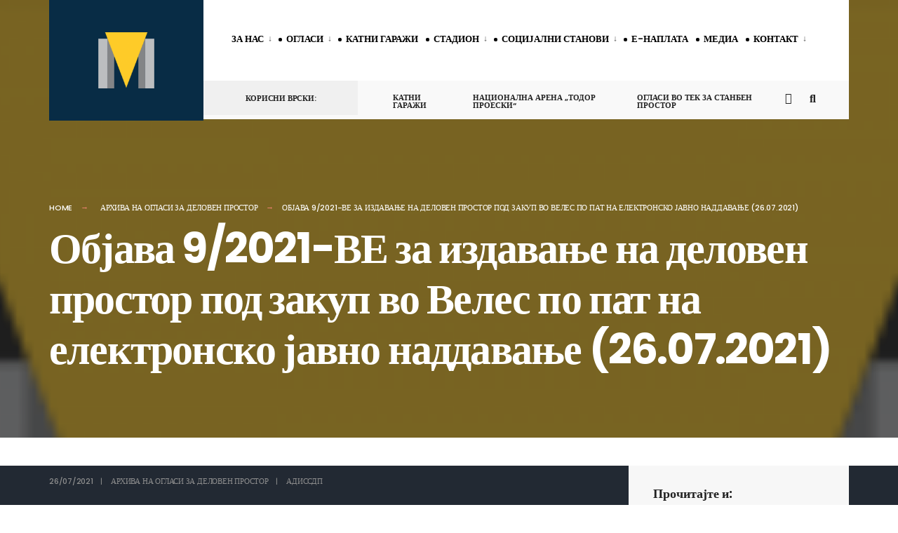

--- FILE ---
content_type: text/html; charset=UTF-8
request_url: https://adsdp.com.mk/2021/07/26/%D0%BE%D0%B1%D1%98%D0%B0%D0%B2%D0%B0-9-2021-%D0%B2%D0%B5-%D0%B7%D0%B0-%D0%B8%D0%B7%D0%B4%D0%B0%D0%B2%D0%B0%D1%9A%D0%B5-%D0%BD%D0%B0-%D0%B4%D0%B5%D0%BB%D0%BE%D0%B2/
body_size: 14893
content:
<!DOCTYPE html>
<html dir="ltr" lang="en-US" prefix="og: https://ogp.me/ns#">
<head><meta charset="UTF-8">

<!-- Set the viewport width to device width for mobile -->
<meta name="viewport" content="width=device-width, initial-scale=1" />

<link rel="pingback" href="https://adsdp.mk/xmlrpc.php" />

<title>Објава 9/2021-ВЕ за издавање на деловен простор под закуп во Велес по пат на електронско јавно наддавање (26.07.2021) - АД за изградба и стопанисување со станбен простор и со деловен простор од значење за Републиката - Скопје</title>
	<style>img:is([sizes="auto" i], [sizes^="auto," i]) { contain-intrinsic-size: 3000px 1500px }</style>
	
		<!-- All in One SEO 4.8.7 - aioseo.com -->
	<meta name="description" content="Објава 9/2021-ВЕ за издавање на деловен простор под закуп во Велес по пат на електронско јавно наддавање (26.07.2021) Деловниот простор со кој што стопанисува Акционерското друштво за изградба и стопанисување со станбен простор и со деловен простор од значење за Републиката - Скопје, подружница Велес може да биде издаден под закуп на правни и физички" />
	<meta name="robots" content="max-image-preview:large" />
	<meta name="author" content="АДИССДП"/>
	<meta name="google-site-verification" content="RX_G_ZPCq-j2DntFWHkSpdLUhvEbIXOkx6fTh8HbTjw" />
	<link rel="canonical" href="https://adsdp.mk/2021/07/26/%d0%be%d0%b1%d1%98%d0%b0%d0%b2%d0%b0-9-2021-%d0%b2%d0%b5-%d0%b7%d0%b0-%d0%b8%d0%b7%d0%b4%d0%b0%d0%b2%d0%b0%d1%9a%d0%b5-%d0%bd%d0%b0-%d0%b4%d0%b5%d0%bb%d0%be%d0%b2/" />
	<meta name="generator" content="All in One SEO (AIOSEO) 4.8.7" />
		<meta property="og:locale" content="en_US" />
		<meta property="og:site_name" content="АД за изградба и стопанисување со станбен простор и со деловен простор од значење за Републиката - Скопје - Изградба и стопанисување со недвижен имот од значење за Републиката" />
		<meta property="og:type" content="article" />
		<meta property="og:title" content="Објава 9/2021-ВЕ за издавање на деловен простор под закуп во Велес по пат на електронско јавно наддавање (26.07.2021) - АД за изградба и стопанисување со станбен простор и со деловен простор од значење за Републиката - Скопје" />
		<meta property="og:description" content="Објава 9/2021-ВЕ за издавање на деловен простор под закуп во Велес по пат на електронско јавно наддавање (26.07.2021) Деловниот простор со кој што стопанисува Акционерското друштво за изградба и стопанисување со станбен простор и со деловен простор од значење за Републиката - Скопје, подружница Велес може да биде издаден под закуп на правни и физички" />
		<meta property="og:url" content="https://adsdp.mk/2021/07/26/%d0%be%d0%b1%d1%98%d0%b0%d0%b2%d0%b0-9-2021-%d0%b2%d0%b5-%d0%b7%d0%b0-%d0%b8%d0%b7%d0%b4%d0%b0%d0%b2%d0%b0%d1%9a%d0%b5-%d0%bd%d0%b0-%d0%b4%d0%b5%d0%bb%d0%be%d0%b2/" />
		<meta property="og:image" content="https://adsdp.mk/wp-content/uploads/2016/06/cropped-logoooo-e1563862749831.png" />
		<meta property="og:image:secure_url" content="https://adsdp.mk/wp-content/uploads/2016/06/cropped-logoooo-e1563862749831.png" />
		<meta property="og:image:width" content="202" />
		<meta property="og:image:height" content="300" />
		<meta property="article:published_time" content="2021-07-26T05:32:34+00:00" />
		<meta property="article:modified_time" content="2021-08-10T05:56:47+00:00" />
		<meta name="twitter:card" content="summary_large_image" />
		<meta name="twitter:title" content="Објава 9/2021-ВЕ за издавање на деловен простор под закуп во Велес по пат на електронско јавно наддавање (26.07.2021) - АД за изградба и стопанисување со станбен простор и со деловен простор од значење за Републиката - Скопје" />
		<meta name="twitter:description" content="Објава 9/2021-ВЕ за издавање на деловен простор под закуп во Велес по пат на електронско јавно наддавање (26.07.2021) Деловниот простор со кој што стопанисува Акционерското друштво за изградба и стопанисување со станбен простор и со деловен простор од значење за Републиката - Скопје, подружница Велес може да биде издаден под закуп на правни и физички" />
		<meta name="twitter:image" content="https://adsdp.mk/wp-content/uploads/2016/06/cropped-logoooo-e1563862749831.png" />
		<script type="application/ld+json" class="aioseo-schema">
			{"@context":"https:\/\/schema.org","@graph":[{"@type":"BlogPosting","@id":"https:\/\/adsdp.mk\/2021\/07\/26\/%d0%be%d0%b1%d1%98%d0%b0%d0%b2%d0%b0-9-2021-%d0%b2%d0%b5-%d0%b7%d0%b0-%d0%b8%d0%b7%d0%b4%d0%b0%d0%b2%d0%b0%d1%9a%d0%b5-%d0%bd%d0%b0-%d0%b4%d0%b5%d0%bb%d0%be%d0%b2\/#blogposting","name":"\u041e\u0431\u0458\u0430\u0432\u0430 9\/2021-\u0412\u0415 \u0437\u0430 \u0438\u0437\u0434\u0430\u0432\u0430\u045a\u0435 \u043d\u0430 \u0434\u0435\u043b\u043e\u0432\u0435\u043d \u043f\u0440\u043e\u0441\u0442\u043e\u0440 \u043f\u043e\u0434 \u0437\u0430\u043a\u0443\u043f \u0432\u043e \u0412\u0435\u043b\u0435\u0441 \u043f\u043e \u043f\u0430\u0442 \u043d\u0430 \u0435\u043b\u0435\u043a\u0442\u0440\u043e\u043d\u0441\u043a\u043e \u0458\u0430\u0432\u043d\u043e \u043d\u0430\u0434\u0434\u0430\u0432\u0430\u045a\u0435 (26.07.2021) - \u0410\u0414 \u0437\u0430 \u0438\u0437\u0433\u0440\u0430\u0434\u0431\u0430 \u0438 \u0441\u0442\u043e\u043f\u0430\u043d\u0438\u0441\u0443\u0432\u0430\u045a\u0435 \u0441\u043e \u0441\u0442\u0430\u043d\u0431\u0435\u043d \u043f\u0440\u043e\u0441\u0442\u043e\u0440 \u0438 \u0441\u043e \u0434\u0435\u043b\u043e\u0432\u0435\u043d \u043f\u0440\u043e\u0441\u0442\u043e\u0440 \u043e\u0434 \u0437\u043d\u0430\u0447\u0435\u045a\u0435 \u0437\u0430 \u0420\u0435\u043f\u0443\u0431\u043b\u0438\u043a\u0430\u0442\u0430 - \u0421\u043a\u043e\u043f\u0458\u0435","headline":"\u041e\u0431\u0458\u0430\u0432\u0430 9\/2021-\u0412\u0415 \u0437\u0430 \u0438\u0437\u0434\u0430\u0432\u0430\u045a\u0435 \u043d\u0430 \u0434\u0435\u043b\u043e\u0432\u0435\u043d \u043f\u0440\u043e\u0441\u0442\u043e\u0440 \u043f\u043e\u0434 \u0437\u0430\u043a\u0443\u043f \u0432\u043e \u0412\u0435\u043b\u0435\u0441 \u043f\u043e \u043f\u0430\u0442 \u043d\u0430 \u0435\u043b\u0435\u043a\u0442\u0440\u043e\u043d\u0441\u043a\u043e \u0458\u0430\u0432\u043d\u043e \u043d\u0430\u0434\u0434\u0430\u0432\u0430\u045a\u0435 (26.07.2021)","author":{"@id":"https:\/\/adsdp.mk\/author\/viktorija\/#author"},"publisher":{"@id":"https:\/\/adsdp.mk\/#organization"},"image":{"@type":"ImageObject","url":"https:\/\/adsdp.mk\/wp-content\/uploads\/2019\/10\/logoooo-e1571127035904.png","width":150,"height":223},"datePublished":"2021-07-26T05:32:34+00:00","dateModified":"2021-08-10T05:56:47+00:00","inLanguage":"en-US","mainEntityOfPage":{"@id":"https:\/\/adsdp.mk\/2021\/07\/26\/%d0%be%d0%b1%d1%98%d0%b0%d0%b2%d0%b0-9-2021-%d0%b2%d0%b5-%d0%b7%d0%b0-%d0%b8%d0%b7%d0%b4%d0%b0%d0%b2%d0%b0%d1%9a%d0%b5-%d0%bd%d0%b0-%d0%b4%d0%b5%d0%bb%d0%be%d0%b2\/#webpage"},"isPartOf":{"@id":"https:\/\/adsdp.mk\/2021\/07\/26\/%d0%be%d0%b1%d1%98%d0%b0%d0%b2%d0%b0-9-2021-%d0%b2%d0%b5-%d0%b7%d0%b0-%d0%b8%d0%b7%d0%b4%d0%b0%d0%b2%d0%b0%d1%9a%d0%b5-%d0%bd%d0%b0-%d0%b4%d0%b5%d0%bb%d0%be%d0%b2\/#webpage"},"articleSection":"\u0410\u0440\u0445\u0438\u0432\u0430 \u043d\u0430 \u043e\u0433\u043b\u0430\u0441\u0438 \u0437\u0430 \u0434\u0435\u043b\u043e\u0432\u0435\u043d \u043f\u0440\u043e\u0441\u0442\u043e\u0440"},{"@type":"BreadcrumbList","@id":"https:\/\/adsdp.mk\/2021\/07\/26\/%d0%be%d0%b1%d1%98%d0%b0%d0%b2%d0%b0-9-2021-%d0%b2%d0%b5-%d0%b7%d0%b0-%d0%b8%d0%b7%d0%b4%d0%b0%d0%b2%d0%b0%d1%9a%d0%b5-%d0%bd%d0%b0-%d0%b4%d0%b5%d0%bb%d0%be%d0%b2\/#breadcrumblist","itemListElement":[{"@type":"ListItem","@id":"https:\/\/adsdp.mk#listItem","position":1,"name":"Home","item":"https:\/\/adsdp.mk","nextItem":{"@type":"ListItem","@id":"https:\/\/adsdp.mk\/category\/oglasi-deloven-prostor\/#listItem","name":"\u041e\u0433\u043b\u0430\u0441\u0438 \u0437\u0430 \u0434\u0435\u043b\u043e\u0432\u0435\u043d \u043f\u0440\u043e\u0441\u0442\u043e\u0440"}},{"@type":"ListItem","@id":"https:\/\/adsdp.mk\/category\/oglasi-deloven-prostor\/#listItem","position":2,"name":"\u041e\u0433\u043b\u0430\u0441\u0438 \u0437\u0430 \u0434\u0435\u043b\u043e\u0432\u0435\u043d \u043f\u0440\u043e\u0441\u0442\u043e\u0440","item":"https:\/\/adsdp.mk\/category\/oglasi-deloven-prostor\/","nextItem":{"@type":"ListItem","@id":"https:\/\/adsdp.mk\/category\/oglasi-deloven-prostor\/arhiva-oglasi-deloven-prostor\/#listItem","name":"\u0410\u0440\u0445\u0438\u0432\u0430 \u043d\u0430 \u043e\u0433\u043b\u0430\u0441\u0438 \u0437\u0430 \u0434\u0435\u043b\u043e\u0432\u0435\u043d \u043f\u0440\u043e\u0441\u0442\u043e\u0440"},"previousItem":{"@type":"ListItem","@id":"https:\/\/adsdp.mk#listItem","name":"Home"}},{"@type":"ListItem","@id":"https:\/\/adsdp.mk\/category\/oglasi-deloven-prostor\/arhiva-oglasi-deloven-prostor\/#listItem","position":3,"name":"\u0410\u0440\u0445\u0438\u0432\u0430 \u043d\u0430 \u043e\u0433\u043b\u0430\u0441\u0438 \u0437\u0430 \u0434\u0435\u043b\u043e\u0432\u0435\u043d \u043f\u0440\u043e\u0441\u0442\u043e\u0440","item":"https:\/\/adsdp.mk\/category\/oglasi-deloven-prostor\/arhiva-oglasi-deloven-prostor\/","nextItem":{"@type":"ListItem","@id":"https:\/\/adsdp.mk\/2021\/07\/26\/%d0%be%d0%b1%d1%98%d0%b0%d0%b2%d0%b0-9-2021-%d0%b2%d0%b5-%d0%b7%d0%b0-%d0%b8%d0%b7%d0%b4%d0%b0%d0%b2%d0%b0%d1%9a%d0%b5-%d0%bd%d0%b0-%d0%b4%d0%b5%d0%bb%d0%be%d0%b2\/#listItem","name":"\u041e\u0431\u0458\u0430\u0432\u0430 9\/2021-\u0412\u0415 \u0437\u0430 \u0438\u0437\u0434\u0430\u0432\u0430\u045a\u0435 \u043d\u0430 \u0434\u0435\u043b\u043e\u0432\u0435\u043d \u043f\u0440\u043e\u0441\u0442\u043e\u0440 \u043f\u043e\u0434 \u0437\u0430\u043a\u0443\u043f \u0432\u043e \u0412\u0435\u043b\u0435\u0441 \u043f\u043e \u043f\u0430\u0442 \u043d\u0430 \u0435\u043b\u0435\u043a\u0442\u0440\u043e\u043d\u0441\u043a\u043e \u0458\u0430\u0432\u043d\u043e \u043d\u0430\u0434\u0434\u0430\u0432\u0430\u045a\u0435 (26.07.2021)"},"previousItem":{"@type":"ListItem","@id":"https:\/\/adsdp.mk\/category\/oglasi-deloven-prostor\/#listItem","name":"\u041e\u0433\u043b\u0430\u0441\u0438 \u0437\u0430 \u0434\u0435\u043b\u043e\u0432\u0435\u043d \u043f\u0440\u043e\u0441\u0442\u043e\u0440"}},{"@type":"ListItem","@id":"https:\/\/adsdp.mk\/2021\/07\/26\/%d0%be%d0%b1%d1%98%d0%b0%d0%b2%d0%b0-9-2021-%d0%b2%d0%b5-%d0%b7%d0%b0-%d0%b8%d0%b7%d0%b4%d0%b0%d0%b2%d0%b0%d1%9a%d0%b5-%d0%bd%d0%b0-%d0%b4%d0%b5%d0%bb%d0%be%d0%b2\/#listItem","position":4,"name":"\u041e\u0431\u0458\u0430\u0432\u0430 9\/2021-\u0412\u0415 \u0437\u0430 \u0438\u0437\u0434\u0430\u0432\u0430\u045a\u0435 \u043d\u0430 \u0434\u0435\u043b\u043e\u0432\u0435\u043d \u043f\u0440\u043e\u0441\u0442\u043e\u0440 \u043f\u043e\u0434 \u0437\u0430\u043a\u0443\u043f \u0432\u043e \u0412\u0435\u043b\u0435\u0441 \u043f\u043e \u043f\u0430\u0442 \u043d\u0430 \u0435\u043b\u0435\u043a\u0442\u0440\u043e\u043d\u0441\u043a\u043e \u0458\u0430\u0432\u043d\u043e \u043d\u0430\u0434\u0434\u0430\u0432\u0430\u045a\u0435 (26.07.2021)","previousItem":{"@type":"ListItem","@id":"https:\/\/adsdp.mk\/category\/oglasi-deloven-prostor\/arhiva-oglasi-deloven-prostor\/#listItem","name":"\u0410\u0440\u0445\u0438\u0432\u0430 \u043d\u0430 \u043e\u0433\u043b\u0430\u0441\u0438 \u0437\u0430 \u0434\u0435\u043b\u043e\u0432\u0435\u043d \u043f\u0440\u043e\u0441\u0442\u043e\u0440"}}]},{"@type":"Organization","@id":"https:\/\/adsdp.mk\/#organization","name":"\u0410\u0414 \u0437\u0430 \u0438\u0437\u0433\u0440\u0430\u0434\u0431\u0430 \u0438 \u0441\u0442\u043e\u043f\u0430\u043d\u0438\u0441\u0443\u0432\u0430\u045a\u0435 \u0441\u043e \u0441\u0442\u0430\u043d\u0431\u0435\u043d \u043f\u0440\u043e\u0441\u0442\u043e\u0440 \u0438 \u0441\u043e \u0434\u0435\u043b\u043e\u0432\u0435\u043d \u043f\u0440\u043e\u0441\u0442\u043e\u0440 \u043e\u0434 \u0437\u043d\u0430\u0447\u0435\u045a\u0435 \u0437\u0430 \u0420\u0435\u043f\u0443\u0431\u043b\u0438\u043a\u0430\u0442\u0430 - \u0421\u043a\u043e\u043f\u0458\u0435","description":"\u0418\u0437\u0433\u0440\u0430\u0434\u0431\u0430 \u0438 \u0441\u0442\u043e\u043f\u0430\u043d\u0438\u0441\u0443\u0432\u0430\u045a\u0435 \u0441\u043e \u043d\u0435\u0434\u0432\u0438\u0436\u0435\u043d \u0438\u043c\u043e\u0442 \u043e\u0434 \u0437\u043d\u0430\u0447\u0435\u045a\u0435 \u0437\u0430 \u0420\u0435\u043f\u0443\u0431\u043b\u0438\u043a\u0430\u0442\u0430","url":"https:\/\/adsdp.mk\/","logo":{"@type":"ImageObject","url":"https:\/\/adsdp.mk\/wp-content\/uploads\/2016\/06\/cropped-logoooo-e1563862749831.png","@id":"https:\/\/adsdp.mk\/2021\/07\/26\/%d0%be%d0%b1%d1%98%d0%b0%d0%b2%d0%b0-9-2021-%d0%b2%d0%b5-%d0%b7%d0%b0-%d0%b8%d0%b7%d0%b4%d0%b0%d0%b2%d0%b0%d1%9a%d0%b5-%d0%bd%d0%b0-%d0%b4%d0%b5%d0%bb%d0%be%d0%b2\/#organizationLogo","width":202,"height":300},"image":{"@id":"https:\/\/adsdp.mk\/2021\/07\/26\/%d0%be%d0%b1%d1%98%d0%b0%d0%b2%d0%b0-9-2021-%d0%b2%d0%b5-%d0%b7%d0%b0-%d0%b8%d0%b7%d0%b4%d0%b0%d0%b2%d0%b0%d1%9a%d0%b5-%d0%bd%d0%b0-%d0%b4%d0%b5%d0%bb%d0%be%d0%b2\/#organizationLogo"}},{"@type":"Person","@id":"https:\/\/adsdp.mk\/author\/viktorija\/#author","url":"https:\/\/adsdp.mk\/author\/viktorija\/","name":"\u0410\u0414\u0418\u0421\u0421\u0414\u041f","image":{"@type":"ImageObject","@id":"https:\/\/adsdp.mk\/2021\/07\/26\/%d0%be%d0%b1%d1%98%d0%b0%d0%b2%d0%b0-9-2021-%d0%b2%d0%b5-%d0%b7%d0%b0-%d0%b8%d0%b7%d0%b4%d0%b0%d0%b2%d0%b0%d1%9a%d0%b5-%d0%bd%d0%b0-%d0%b4%d0%b5%d0%bb%d0%be%d0%b2\/#authorImage","url":"https:\/\/secure.gravatar.com\/avatar\/b730c0e4a8c27a591c23cd997d1ce910ba043aca403a454faaa157486e5a59f1?s=96&d=mm&r=g","width":96,"height":96,"caption":"\u0410\u0414\u0418\u0421\u0421\u0414\u041f"}},{"@type":"WebPage","@id":"https:\/\/adsdp.mk\/2021\/07\/26\/%d0%be%d0%b1%d1%98%d0%b0%d0%b2%d0%b0-9-2021-%d0%b2%d0%b5-%d0%b7%d0%b0-%d0%b8%d0%b7%d0%b4%d0%b0%d0%b2%d0%b0%d1%9a%d0%b5-%d0%bd%d0%b0-%d0%b4%d0%b5%d0%bb%d0%be%d0%b2\/#webpage","url":"https:\/\/adsdp.mk\/2021\/07\/26\/%d0%be%d0%b1%d1%98%d0%b0%d0%b2%d0%b0-9-2021-%d0%b2%d0%b5-%d0%b7%d0%b0-%d0%b8%d0%b7%d0%b4%d0%b0%d0%b2%d0%b0%d1%9a%d0%b5-%d0%bd%d0%b0-%d0%b4%d0%b5%d0%bb%d0%be%d0%b2\/","name":"\u041e\u0431\u0458\u0430\u0432\u0430 9\/2021-\u0412\u0415 \u0437\u0430 \u0438\u0437\u0434\u0430\u0432\u0430\u045a\u0435 \u043d\u0430 \u0434\u0435\u043b\u043e\u0432\u0435\u043d \u043f\u0440\u043e\u0441\u0442\u043e\u0440 \u043f\u043e\u0434 \u0437\u0430\u043a\u0443\u043f \u0432\u043e \u0412\u0435\u043b\u0435\u0441 \u043f\u043e \u043f\u0430\u0442 \u043d\u0430 \u0435\u043b\u0435\u043a\u0442\u0440\u043e\u043d\u0441\u043a\u043e \u0458\u0430\u0432\u043d\u043e \u043d\u0430\u0434\u0434\u0430\u0432\u0430\u045a\u0435 (26.07.2021) - \u0410\u0414 \u0437\u0430 \u0438\u0437\u0433\u0440\u0430\u0434\u0431\u0430 \u0438 \u0441\u0442\u043e\u043f\u0430\u043d\u0438\u0441\u0443\u0432\u0430\u045a\u0435 \u0441\u043e \u0441\u0442\u0430\u043d\u0431\u0435\u043d \u043f\u0440\u043e\u0441\u0442\u043e\u0440 \u0438 \u0441\u043e \u0434\u0435\u043b\u043e\u0432\u0435\u043d \u043f\u0440\u043e\u0441\u0442\u043e\u0440 \u043e\u0434 \u0437\u043d\u0430\u0447\u0435\u045a\u0435 \u0437\u0430 \u0420\u0435\u043f\u0443\u0431\u043b\u0438\u043a\u0430\u0442\u0430 - \u0421\u043a\u043e\u043f\u0458\u0435","description":"\u041e\u0431\u0458\u0430\u0432\u0430 9\/2021-\u0412\u0415 \u0437\u0430 \u0438\u0437\u0434\u0430\u0432\u0430\u045a\u0435 \u043d\u0430 \u0434\u0435\u043b\u043e\u0432\u0435\u043d \u043f\u0440\u043e\u0441\u0442\u043e\u0440 \u043f\u043e\u0434 \u0437\u0430\u043a\u0443\u043f \u0432\u043e \u0412\u0435\u043b\u0435\u0441 \u043f\u043e \u043f\u0430\u0442 \u043d\u0430 \u0435\u043b\u0435\u043a\u0442\u0440\u043e\u043d\u0441\u043a\u043e \u0458\u0430\u0432\u043d\u043e \u043d\u0430\u0434\u0434\u0430\u0432\u0430\u045a\u0435 (26.07.2021) \u0414\u0435\u043b\u043e\u0432\u043d\u0438\u043e\u0442 \u043f\u0440\u043e\u0441\u0442\u043e\u0440 \u0441\u043e \u043a\u043e\u0458 \u0448\u0442\u043e \u0441\u0442\u043e\u043f\u0430\u043d\u0438\u0441\u0443\u0432\u0430 \u0410\u043a\u0446\u0438\u043e\u043d\u0435\u0440\u0441\u043a\u043e\u0442\u043e \u0434\u0440\u0443\u0448\u0442\u0432\u043e \u0437\u0430 \u0438\u0437\u0433\u0440\u0430\u0434\u0431\u0430 \u0438 \u0441\u0442\u043e\u043f\u0430\u043d\u0438\u0441\u0443\u0432\u0430\u045a\u0435 \u0441\u043e \u0441\u0442\u0430\u043d\u0431\u0435\u043d \u043f\u0440\u043e\u0441\u0442\u043e\u0440 \u0438 \u0441\u043e \u0434\u0435\u043b\u043e\u0432\u0435\u043d \u043f\u0440\u043e\u0441\u0442\u043e\u0440 \u043e\u0434 \u0437\u043d\u0430\u0447\u0435\u045a\u0435 \u0437\u0430 \u0420\u0435\u043f\u0443\u0431\u043b\u0438\u043a\u0430\u0442\u0430 - \u0421\u043a\u043e\u043f\u0458\u0435, \u043f\u043e\u0434\u0440\u0443\u0436\u043d\u0438\u0446\u0430 \u0412\u0435\u043b\u0435\u0441 \u043c\u043e\u0436\u0435 \u0434\u0430 \u0431\u0438\u0434\u0435 \u0438\u0437\u0434\u0430\u0434\u0435\u043d \u043f\u043e\u0434 \u0437\u0430\u043a\u0443\u043f \u043d\u0430 \u043f\u0440\u0430\u0432\u043d\u0438 \u0438 \u0444\u0438\u0437\u0438\u0447\u043a\u0438","inLanguage":"en-US","isPartOf":{"@id":"https:\/\/adsdp.mk\/#website"},"breadcrumb":{"@id":"https:\/\/adsdp.mk\/2021\/07\/26\/%d0%be%d0%b1%d1%98%d0%b0%d0%b2%d0%b0-9-2021-%d0%b2%d0%b5-%d0%b7%d0%b0-%d0%b8%d0%b7%d0%b4%d0%b0%d0%b2%d0%b0%d1%9a%d0%b5-%d0%bd%d0%b0-%d0%b4%d0%b5%d0%bb%d0%be%d0%b2\/#breadcrumblist"},"author":{"@id":"https:\/\/adsdp.mk\/author\/viktorija\/#author"},"creator":{"@id":"https:\/\/adsdp.mk\/author\/viktorija\/#author"},"image":{"@type":"ImageObject","url":"https:\/\/adsdp.mk\/wp-content\/uploads\/2019\/10\/logoooo-e1571127035904.png","@id":"https:\/\/adsdp.mk\/2021\/07\/26\/%d0%be%d0%b1%d1%98%d0%b0%d0%b2%d0%b0-9-2021-%d0%b2%d0%b5-%d0%b7%d0%b0-%d0%b8%d0%b7%d0%b4%d0%b0%d0%b2%d0%b0%d1%9a%d0%b5-%d0%bd%d0%b0-%d0%b4%d0%b5%d0%bb%d0%be%d0%b2\/#mainImage","width":150,"height":223},"primaryImageOfPage":{"@id":"https:\/\/adsdp.mk\/2021\/07\/26\/%d0%be%d0%b1%d1%98%d0%b0%d0%b2%d0%b0-9-2021-%d0%b2%d0%b5-%d0%b7%d0%b0-%d0%b8%d0%b7%d0%b4%d0%b0%d0%b2%d0%b0%d1%9a%d0%b5-%d0%bd%d0%b0-%d0%b4%d0%b5%d0%bb%d0%be%d0%b2\/#mainImage"},"datePublished":"2021-07-26T05:32:34+00:00","dateModified":"2021-08-10T05:56:47+00:00"},{"@type":"WebSite","@id":"https:\/\/adsdp.mk\/#website","url":"https:\/\/adsdp.mk\/","name":"\u0410\u0414 \u0437\u0430 \u0438\u0437\u0433\u0440\u0430\u0434\u0431\u0430 \u0438 \u0441\u0442\u043e\u043f\u0430\u043d\u0438\u0441\u0443\u0432\u0430\u045a\u0435 \u0441\u043e \u0441\u0442\u0430\u043d\u0431\u0435\u043d \u043f\u0440\u043e\u0441\u0442\u043e\u0440 \u0438 \u0441\u043e \u0434\u0435\u043b\u043e\u0432\u0435\u043d \u043f\u0440\u043e\u0441\u0442\u043e\u0440 \u043e\u0434 \u0437\u043d\u0430\u0447\u0435\u045a\u0435 \u0437\u0430 \u0420\u0435\u043f\u0443\u0431\u043b\u0438\u043a\u0430\u0442\u0430 - \u0421\u043a\u043e\u043f\u0458\u0435","description":"\u0418\u0437\u0433\u0440\u0430\u0434\u0431\u0430 \u0438 \u0441\u0442\u043e\u043f\u0430\u043d\u0438\u0441\u0443\u0432\u0430\u045a\u0435 \u0441\u043e \u043d\u0435\u0434\u0432\u0438\u0436\u0435\u043d \u0438\u043c\u043e\u0442 \u043e\u0434 \u0437\u043d\u0430\u0447\u0435\u045a\u0435 \u0437\u0430 \u0420\u0435\u043f\u0443\u0431\u043b\u0438\u043a\u0430\u0442\u0430","inLanguage":"en-US","publisher":{"@id":"https:\/\/adsdp.mk\/#organization"}}]}
		</script>
		<!-- All in One SEO -->

<link rel='dns-prefetch' href='//adsdp.mk' />
<link rel='dns-prefetch' href='//fonts.googleapis.com' />
<link rel="alternate" type="application/rss+xml" title="АД за изградба и стопанисување со станбен простор и со деловен простор од значење за Републиката - Скопје &raquo; Feed" href="https://adsdp.mk/feed/" />
		<!-- This site uses the Google Analytics by MonsterInsights plugin v9.11.1 - Using Analytics tracking - https://www.monsterinsights.com/ -->
							<script src="//www.googletagmanager.com/gtag/js?id=G-RKCCD6D671"  data-cfasync="false" data-wpfc-render="false" type="text/javascript" async></script>
			<script data-cfasync="false" data-wpfc-render="false" type="text/javascript">
				var mi_version = '9.11.1';
				var mi_track_user = true;
				var mi_no_track_reason = '';
								var MonsterInsightsDefaultLocations = {"page_location":"https:\/\/adsdp.mk\/2021\/07\/26\/%D0%BE%D0%B1%D1%98%D0%B0%D0%B2%D0%B0-9-2021-%D0%B2%D0%B5-%D0%B7%D0%B0-%D0%B8%D0%B7%D0%B4%D0%B0%D0%B2%D0%B0%D1%9A%D0%B5-%D0%BD%D0%B0-%D0%B4%D0%B5%D0%BB%D0%BE%D0%B2\/"};
								if ( typeof MonsterInsightsPrivacyGuardFilter === 'function' ) {
					var MonsterInsightsLocations = (typeof MonsterInsightsExcludeQuery === 'object') ? MonsterInsightsPrivacyGuardFilter( MonsterInsightsExcludeQuery ) : MonsterInsightsPrivacyGuardFilter( MonsterInsightsDefaultLocations );
				} else {
					var MonsterInsightsLocations = (typeof MonsterInsightsExcludeQuery === 'object') ? MonsterInsightsExcludeQuery : MonsterInsightsDefaultLocations;
				}

								var disableStrs = [
										'ga-disable-G-RKCCD6D671',
									];

				/* Function to detect opted out users */
				function __gtagTrackerIsOptedOut() {
					for (var index = 0; index < disableStrs.length; index++) {
						if (document.cookie.indexOf(disableStrs[index] + '=true') > -1) {
							return true;
						}
					}

					return false;
				}

				/* Disable tracking if the opt-out cookie exists. */
				if (__gtagTrackerIsOptedOut()) {
					for (var index = 0; index < disableStrs.length; index++) {
						window[disableStrs[index]] = true;
					}
				}

				/* Opt-out function */
				function __gtagTrackerOptout() {
					for (var index = 0; index < disableStrs.length; index++) {
						document.cookie = disableStrs[index] + '=true; expires=Thu, 31 Dec 2099 23:59:59 UTC; path=/';
						window[disableStrs[index]] = true;
					}
				}

				if ('undefined' === typeof gaOptout) {
					function gaOptout() {
						__gtagTrackerOptout();
					}
				}
								window.dataLayer = window.dataLayer || [];

				window.MonsterInsightsDualTracker = {
					helpers: {},
					trackers: {},
				};
				if (mi_track_user) {
					function __gtagDataLayer() {
						dataLayer.push(arguments);
					}

					function __gtagTracker(type, name, parameters) {
						if (!parameters) {
							parameters = {};
						}

						if (parameters.send_to) {
							__gtagDataLayer.apply(null, arguments);
							return;
						}

						if (type === 'event') {
														parameters.send_to = monsterinsights_frontend.v4_id;
							var hookName = name;
							if (typeof parameters['event_category'] !== 'undefined') {
								hookName = parameters['event_category'] + ':' + name;
							}

							if (typeof MonsterInsightsDualTracker.trackers[hookName] !== 'undefined') {
								MonsterInsightsDualTracker.trackers[hookName](parameters);
							} else {
								__gtagDataLayer('event', name, parameters);
							}
							
						} else {
							__gtagDataLayer.apply(null, arguments);
						}
					}

					__gtagTracker('js', new Date());
					__gtagTracker('set', {
						'developer_id.dZGIzZG': true,
											});
					if ( MonsterInsightsLocations.page_location ) {
						__gtagTracker('set', MonsterInsightsLocations);
					}
										__gtagTracker('config', 'G-RKCCD6D671', {"forceSSL":"true","link_attribution":"true"} );
										window.gtag = __gtagTracker;										(function () {
						/* https://developers.google.com/analytics/devguides/collection/analyticsjs/ */
						/* ga and __gaTracker compatibility shim. */
						var noopfn = function () {
							return null;
						};
						var newtracker = function () {
							return new Tracker();
						};
						var Tracker = function () {
							return null;
						};
						var p = Tracker.prototype;
						p.get = noopfn;
						p.set = noopfn;
						p.send = function () {
							var args = Array.prototype.slice.call(arguments);
							args.unshift('send');
							__gaTracker.apply(null, args);
						};
						var __gaTracker = function () {
							var len = arguments.length;
							if (len === 0) {
								return;
							}
							var f = arguments[len - 1];
							if (typeof f !== 'object' || f === null || typeof f.hitCallback !== 'function') {
								if ('send' === arguments[0]) {
									var hitConverted, hitObject = false, action;
									if ('event' === arguments[1]) {
										if ('undefined' !== typeof arguments[3]) {
											hitObject = {
												'eventAction': arguments[3],
												'eventCategory': arguments[2],
												'eventLabel': arguments[4],
												'value': arguments[5] ? arguments[5] : 1,
											}
										}
									}
									if ('pageview' === arguments[1]) {
										if ('undefined' !== typeof arguments[2]) {
											hitObject = {
												'eventAction': 'page_view',
												'page_path': arguments[2],
											}
										}
									}
									if (typeof arguments[2] === 'object') {
										hitObject = arguments[2];
									}
									if (typeof arguments[5] === 'object') {
										Object.assign(hitObject, arguments[5]);
									}
									if ('undefined' !== typeof arguments[1].hitType) {
										hitObject = arguments[1];
										if ('pageview' === hitObject.hitType) {
											hitObject.eventAction = 'page_view';
										}
									}
									if (hitObject) {
										action = 'timing' === arguments[1].hitType ? 'timing_complete' : hitObject.eventAction;
										hitConverted = mapArgs(hitObject);
										__gtagTracker('event', action, hitConverted);
									}
								}
								return;
							}

							function mapArgs(args) {
								var arg, hit = {};
								var gaMap = {
									'eventCategory': 'event_category',
									'eventAction': 'event_action',
									'eventLabel': 'event_label',
									'eventValue': 'event_value',
									'nonInteraction': 'non_interaction',
									'timingCategory': 'event_category',
									'timingVar': 'name',
									'timingValue': 'value',
									'timingLabel': 'event_label',
									'page': 'page_path',
									'location': 'page_location',
									'title': 'page_title',
									'referrer' : 'page_referrer',
								};
								for (arg in args) {
																		if (!(!args.hasOwnProperty(arg) || !gaMap.hasOwnProperty(arg))) {
										hit[gaMap[arg]] = args[arg];
									} else {
										hit[arg] = args[arg];
									}
								}
								return hit;
							}

							try {
								f.hitCallback();
							} catch (ex) {
							}
						};
						__gaTracker.create = newtracker;
						__gaTracker.getByName = newtracker;
						__gaTracker.getAll = function () {
							return [];
						};
						__gaTracker.remove = noopfn;
						__gaTracker.loaded = true;
						window['__gaTracker'] = __gaTracker;
					})();
									} else {
										console.log("");
					(function () {
						function __gtagTracker() {
							return null;
						}

						window['__gtagTracker'] = __gtagTracker;
						window['gtag'] = __gtagTracker;
					})();
									}
			</script>
							<!-- / Google Analytics by MonsterInsights -->
		<script type="text/javascript">
/* <![CDATA[ */
window._wpemojiSettings = {"baseUrl":"https:\/\/s.w.org\/images\/core\/emoji\/16.0.1\/72x72\/","ext":".png","svgUrl":"https:\/\/s.w.org\/images\/core\/emoji\/16.0.1\/svg\/","svgExt":".svg","source":{"concatemoji":"https:\/\/adsdp.mk\/wp-includes\/js\/wp-emoji-release.min.js?ver=6.8.3"}};
/*! This file is auto-generated */
!function(s,n){var o,i,e;function c(e){try{var t={supportTests:e,timestamp:(new Date).valueOf()};sessionStorage.setItem(o,JSON.stringify(t))}catch(e){}}function p(e,t,n){e.clearRect(0,0,e.canvas.width,e.canvas.height),e.fillText(t,0,0);var t=new Uint32Array(e.getImageData(0,0,e.canvas.width,e.canvas.height).data),a=(e.clearRect(0,0,e.canvas.width,e.canvas.height),e.fillText(n,0,0),new Uint32Array(e.getImageData(0,0,e.canvas.width,e.canvas.height).data));return t.every(function(e,t){return e===a[t]})}function u(e,t){e.clearRect(0,0,e.canvas.width,e.canvas.height),e.fillText(t,0,0);for(var n=e.getImageData(16,16,1,1),a=0;a<n.data.length;a++)if(0!==n.data[a])return!1;return!0}function f(e,t,n,a){switch(t){case"flag":return n(e,"\ud83c\udff3\ufe0f\u200d\u26a7\ufe0f","\ud83c\udff3\ufe0f\u200b\u26a7\ufe0f")?!1:!n(e,"\ud83c\udde8\ud83c\uddf6","\ud83c\udde8\u200b\ud83c\uddf6")&&!n(e,"\ud83c\udff4\udb40\udc67\udb40\udc62\udb40\udc65\udb40\udc6e\udb40\udc67\udb40\udc7f","\ud83c\udff4\u200b\udb40\udc67\u200b\udb40\udc62\u200b\udb40\udc65\u200b\udb40\udc6e\u200b\udb40\udc67\u200b\udb40\udc7f");case"emoji":return!a(e,"\ud83e\udedf")}return!1}function g(e,t,n,a){var r="undefined"!=typeof WorkerGlobalScope&&self instanceof WorkerGlobalScope?new OffscreenCanvas(300,150):s.createElement("canvas"),o=r.getContext("2d",{willReadFrequently:!0}),i=(o.textBaseline="top",o.font="600 32px Arial",{});return e.forEach(function(e){i[e]=t(o,e,n,a)}),i}function t(e){var t=s.createElement("script");t.src=e,t.defer=!0,s.head.appendChild(t)}"undefined"!=typeof Promise&&(o="wpEmojiSettingsSupports",i=["flag","emoji"],n.supports={everything:!0,everythingExceptFlag:!0},e=new Promise(function(e){s.addEventListener("DOMContentLoaded",e,{once:!0})}),new Promise(function(t){var n=function(){try{var e=JSON.parse(sessionStorage.getItem(o));if("object"==typeof e&&"number"==typeof e.timestamp&&(new Date).valueOf()<e.timestamp+604800&&"object"==typeof e.supportTests)return e.supportTests}catch(e){}return null}();if(!n){if("undefined"!=typeof Worker&&"undefined"!=typeof OffscreenCanvas&&"undefined"!=typeof URL&&URL.createObjectURL&&"undefined"!=typeof Blob)try{var e="postMessage("+g.toString()+"("+[JSON.stringify(i),f.toString(),p.toString(),u.toString()].join(",")+"));",a=new Blob([e],{type:"text/javascript"}),r=new Worker(URL.createObjectURL(a),{name:"wpTestEmojiSupports"});return void(r.onmessage=function(e){c(n=e.data),r.terminate(),t(n)})}catch(e){}c(n=g(i,f,p,u))}t(n)}).then(function(e){for(var t in e)n.supports[t]=e[t],n.supports.everything=n.supports.everything&&n.supports[t],"flag"!==t&&(n.supports.everythingExceptFlag=n.supports.everythingExceptFlag&&n.supports[t]);n.supports.everythingExceptFlag=n.supports.everythingExceptFlag&&!n.supports.flag,n.DOMReady=!1,n.readyCallback=function(){n.DOMReady=!0}}).then(function(){return e}).then(function(){var e;n.supports.everything||(n.readyCallback(),(e=n.source||{}).concatemoji?t(e.concatemoji):e.wpemoji&&e.twemoji&&(t(e.twemoji),t(e.wpemoji)))}))}((window,document),window._wpemojiSettings);
/* ]]> */
</script>
<link rel='stylesheet' id='embedpress-css-css' href='https://adsdp.mk/wp-content/plugins/embedpress/assets/css/embedpress.css?ver=1763549715' type='text/css' media='all' />
<link rel='stylesheet' id='embedpress-blocks-style-css' href='https://adsdp.mk/wp-content/plugins/embedpress/assets/css/blocks.build.css?ver=1763549715' type='text/css' media='all' />
<style id='wp-emoji-styles-inline-css' type='text/css'>

	img.wp-smiley, img.emoji {
		display: inline !important;
		border: none !important;
		box-shadow: none !important;
		height: 1em !important;
		width: 1em !important;
		margin: 0 0.07em !important;
		vertical-align: -0.1em !important;
		background: none !important;
		padding: 0 !important;
	}
</style>
<link rel='stylesheet' id='wp-block-library-css' href='https://adsdp.mk/wp-includes/css/dist/block-library/style.min.css?ver=6.8.3' type='text/css' media='all' />
<style id='classic-theme-styles-inline-css' type='text/css'>
/*! This file is auto-generated */
.wp-block-button__link{color:#fff;background-color:#32373c;border-radius:9999px;box-shadow:none;text-decoration:none;padding:calc(.667em + 2px) calc(1.333em + 2px);font-size:1.125em}.wp-block-file__button{background:#32373c;color:#fff;text-decoration:none}
</style>
<style id='tropicalista-pdfembed-style-inline-css' type='text/css'>
.wp-block-tropicalista-pdfembed{height:500px}

</style>
<link rel='stylesheet' id='adsdp-info-form-css' href='https://adsdp.mk/wp-content/plugins/adsdp-info-request/assets/form.css?ver=1.0.0' type='text/css' media='all' />
<link rel='stylesheet' id='eleslider-style-css' href='https://adsdp.mk/wp-content/plugins/eleslider/assets/eleslider.css?ver=6.8.3' type='text/css' media='all' />
<link rel='stylesheet' id='reduxfall-css' href='https://adsdp.mk/wp-content/themes/citygov/styles/reduxfall.css?ver=6.8.3' type='text/css' media='all' />
<link rel='stylesheet' id='tmnf-fonts-css' href='//fonts.googleapis.com/css?family=Nunito%3A400%2C700%2C400italic%2C700italic%2C%7CPoppins%3A600%2C400%2C700%2C500%26subset%3Dlatin%2Clatin-ext&#038;ver=1.0.0' type='text/css' media='all' />
<link rel='stylesheet' id='citygov-style-css' href='https://adsdp.mk/wp-content/themes/citygov/style.css?ver=6.8.3' type='text/css' media='all' />
<link rel='stylesheet' id='fontawesome-css' href='https://adsdp.mk/wp-content/themes/citygov/styles/fontawesome.css?ver=6.8.3' type='text/css' media='all' />
<link rel='stylesheet' id='citygov-mobile-css' href='https://adsdp.mk/wp-content/themes/citygov/style-mobile.css?ver=6.8.3' type='text/css' media='all' />
<link rel='stylesheet' id='trp-language-switcher-v2-css' href='https://adsdp.mk/wp-content/plugins/translatepress-multilingual/assets/css/trp-language-switcher-v2.css?ver=3.0' type='text/css' media='all' />
<script type="text/javascript" src="https://adsdp.mk/wp-content/plugins/google-analytics-for-wordpress/assets/js/frontend-gtag.min.js?ver=9.11.1" id="monsterinsights-frontend-script-js" async="async" data-wp-strategy="async"></script>
<script data-cfasync="false" data-wpfc-render="false" type="text/javascript" id='monsterinsights-frontend-script-js-extra'>/* <![CDATA[ */
var monsterinsights_frontend = {"js_events_tracking":"true","download_extensions":"doc,pdf,ppt,zip,xls,docx,pptx,xlsx","inbound_paths":"[{\"path\":\"\\\/go\\\/\",\"label\":\"affiliate\"},{\"path\":\"\\\/recommend\\\/\",\"label\":\"affiliate\"}]","home_url":"https:\/\/adsdp.mk","hash_tracking":"false","v4_id":"G-RKCCD6D671"};/* ]]> */
</script>
<script type="text/javascript" src="https://adsdp.mk/wp-includes/js/jquery/jquery.min.js?ver=3.7.1" id="jquery-core-js"></script>
<script type="text/javascript" src="https://adsdp.mk/wp-includes/js/jquery/jquery-migrate.min.js?ver=3.4.1" id="jquery-migrate-js"></script>
<script type="text/javascript" src="https://adsdp.mk/wp-content/plugins/translatepress-multilingual/assets/js/trp-frontend-language-switcher.js?ver=3.0" id="trp-language-switcher-js-v2-js"></script>
<link rel="https://api.w.org/" href="https://adsdp.mk/wp-json/" /><link rel="alternate" title="JSON" type="application/json" href="https://adsdp.mk/wp-json/wp/v2/posts/6767" /><link rel="EditURI" type="application/rsd+xml" title="RSD" href="https://adsdp.mk/xmlrpc.php?rsd" />
<meta name="generator" content="WordPress 6.8.3" />
<link rel='shortlink' href='https://adsdp.mk/?p=6767' />
<link rel="alternate" title="oEmbed (JSON)" type="application/json+oembed" href="https://adsdp.mk/wp-json/oembed/1.0/embed?url=https%3A%2F%2Fadsdp.mk%2F2021%2F07%2F26%2F%25d0%25be%25d0%25b1%25d1%2598%25d0%25b0%25d0%25b2%25d0%25b0-9-2021-%25d0%25b2%25d0%25b5-%25d0%25b7%25d0%25b0-%25d0%25b8%25d0%25b7%25d0%25b4%25d0%25b0%25d0%25b2%25d0%25b0%25d1%259a%25d0%25b5-%25d0%25bd%25d0%25b0-%25d0%25b4%25d0%25b5%25d0%25bb%25d0%25be%25d0%25b2%2F" />
<link rel="alternate" title="oEmbed (XML)" type="text/xml+oembed" href="https://adsdp.mk/wp-json/oembed/1.0/embed?url=https%3A%2F%2Fadsdp.mk%2F2021%2F07%2F26%2F%25d0%25be%25d0%25b1%25d1%2598%25d0%25b0%25d0%25b2%25d0%25b0-9-2021-%25d0%25b2%25d0%25b5-%25d0%25b7%25d0%25b0-%25d0%25b8%25d0%25b7%25d0%25b4%25d0%25b0%25d0%25b2%25d0%25b0%25d1%259a%25d0%25b5-%25d0%25bd%25d0%25b0-%25d0%25b4%25d0%25b5%25d0%25bb%25d0%25be%25d0%25b2%2F&#038;format=xml" />
<link rel="alternate" hreflang="en-US" href="https://adsdp.mk/2021/07/26/%D0%BE%D0%B1%D1%98%D0%B0%D0%B2%D0%B0-9-2021-%D0%B2%D0%B5-%D0%B7%D0%B0-%D0%B8%D0%B7%D0%B4%D0%B0%D0%B2%D0%B0%D1%9A%D0%B5-%D0%BD%D0%B0-%D0%B4%D0%B5%D0%BB%D0%BE%D0%B2/"/>
<link rel="alternate" hreflang="mk-MK" href="https://adsdp.mk/mk/2021/07/26/%D0%BE%D0%B1%D1%98%D0%B0%D0%B2%D0%B0-9-2021-%D0%B2%D0%B5-%D0%B7%D0%B0-%D0%B8%D0%B7%D0%B4%D0%B0%D0%B2%D0%B0%D1%9A%D0%B5-%D0%BD%D0%B0-%D0%B4%D0%B5%D0%BB%D0%BE%D0%B2/"/>
<link rel="alternate" hreflang="en" href="https://adsdp.mk/2021/07/26/%D0%BE%D0%B1%D1%98%D0%B0%D0%B2%D0%B0-9-2021-%D0%B2%D0%B5-%D0%B7%D0%B0-%D0%B8%D0%B7%D0%B4%D0%B0%D0%B2%D0%B0%D1%9A%D0%B5-%D0%BD%D0%B0-%D0%B4%D0%B5%D0%BB%D0%BE%D0%B2/"/>
<link rel="alternate" hreflang="mk" href="https://adsdp.mk/mk/2021/07/26/%D0%BE%D0%B1%D1%98%D0%B0%D0%B2%D0%B0-9-2021-%D0%B2%D0%B5-%D0%B7%D0%B0-%D0%B8%D0%B7%D0%B4%D0%B0%D0%B2%D0%B0%D1%9A%D0%B5-%D0%BD%D0%B0-%D0%B4%D0%B5%D0%BB%D0%BE%D0%B2/"/>
<meta name="generator" content="Elementor 3.32.3; features: additional_custom_breakpoints; settings: css_print_method-external, google_font-enabled, font_display-auto">
			<style>
				.e-con.e-parent:nth-of-type(n+4):not(.e-lazyloaded):not(.e-no-lazyload),
				.e-con.e-parent:nth-of-type(n+4):not(.e-lazyloaded):not(.e-no-lazyload) * {
					background-image: none !important;
				}
				@media screen and (max-height: 1024px) {
					.e-con.e-parent:nth-of-type(n+3):not(.e-lazyloaded):not(.e-no-lazyload),
					.e-con.e-parent:nth-of-type(n+3):not(.e-lazyloaded):not(.e-no-lazyload) * {
						background-image: none !important;
					}
				}
				@media screen and (max-height: 640px) {
					.e-con.e-parent:nth-of-type(n+2):not(.e-lazyloaded):not(.e-no-lazyload),
					.e-con.e-parent:nth-of-type(n+2):not(.e-lazyloaded):not(.e-no-lazyload) * {
						background-image: none !important;
					}
				}
			</style>
			<link rel="icon" href="https://adsdp.mk/wp-content/uploads/2016/06/cropped-cropped-logoooo-e1563862749831-32x32.png" sizes="32x32" />
<link rel="icon" href="https://adsdp.mk/wp-content/uploads/2016/06/cropped-cropped-logoooo-e1563862749831-192x192.png" sizes="192x192" />
<link rel="apple-touch-icon" href="https://adsdp.mk/wp-content/uploads/2016/06/cropped-cropped-logoooo-e1563862749831-180x180.png" />
<meta name="msapplication-TileImage" content="https://adsdp.mk/wp-content/uploads/2016/06/cropped-cropped-logoooo-e1563862749831-270x270.png" />
		<style type="text/css" id="wp-custom-css">
			.foocol {
    margin: 0 0 0 0;
     width: 30%; 
    padding: 30px 20px 30px 20px;
    position: relative;
    height: 100%;
    min-height: 1px;
    float: left;
}

.foocol.first {
    width: 29%;
    /* padding-right: 60px; */
}
#titles {
    float: left;
    display: block;
    padding: 0 70px;
    position: relative;
    z-index: 99;
    text-align: center;
}
.nav li.menu-item-has-children a, .nav li.page_item_has_children a {
    padding-right: 10px !important;
}
.nav>li>a, .bottomnav p {
    font-family: Poppins;
    font-weight: 600;
    font-style: normal;
    color: #000;
    font-size: 13px;
}

#main-nav > li {
    margin: 0 0;
    padding: 9px 11px 11px 11px;
    display: inline;
    float: left;
    text-align: center;
    position: relative;
}

.clearfix {
    display: block;
    display: none;
}
@media only screen and (max-width: 460px) {
    #titles img {
        max-width: 47px;
    }
}




.hero-title, .hero-subtitle {
  color: #fff; /* бел текст */
  text-shadow: 2px 2px 5px rgba(0,0,0,0.7); /* сенка за контраст */
}

/* Ако сакаш overlay врз слика */
.hero-section {
  position: relative;
}
.hero-section::before {
  content: "";
  position: absolute;
  top: 0; left: 0; right: 0; bottom: 0;
  background: rgba(0,0,0,0.4); /* полутранспарентна црна */
}
.hero-section .hero-title,
.hero-section .hero-subtitle {
  position: relative; /* да стојат над overlay */
}

.footop.populated {
    display: inline-block;
    display: none;
}

.hero-title {
	    width: 176%;
}
		</style>
		
</head>

     
<body class="wp-singular post-template-default single single-post postid-6767 single-format-standard wp-custom-logo wp-embed-responsive wp-theme-citygov translatepress-en_US elementor-default elementor-kit-7251">

<div class="site_wrapper upper  enlarge_submenu_toggle alt_menu_divider tmnf_width_normal tmnf-sidebar-active header_default">
    <header>
    <div class="header_fix tranz"></div>
    <div id="header" class="tranz" itemscope itemtype="https://schema.org/WPHeader">
    
    	<div class="container_head">
            
            <a class="screen-reader-text ribbon skip-link" href="#content_start">Skip to content</a>
    
            <div class="clearfix"></div>
            
            <div id="titles" class="tranz2">
            
                                        
                <a class="logo tranz" href="https://adsdp.mk/">
                
                    <img class="tranz" src="https://adsdp.mk/wp-content/uploads/2016/06/cropped-cropped-logoooo-e1563862749831.png" alt="АД за изградба и стопанисување со станбен простор и со деловен простор од значење за Републиката &#8211; Скопје"/>
                        
                </a>
                
                            
            </div><!-- end #titles  -->
            
            <div class="header-right for-menu">
                <input type="checkbox" id="showmenu" aria-label=" Open Menu">
                <label for="showmenu" class="show-menu ribbon" tabindex="0"><i class="fas fa-bars"></i> <span>Menu</span></label>
               
                <nav id="navigation" class="rad tranz" itemscope itemtype="https://schema.org/SiteNavigationElement" role="navigation" aria-label=" Main Menu"> 
                    
                    <ul id="main-nav" class="nav" role="menubar"><li id="menu-item-3803" class="multicolumn-4 menu-item menu-item-type-custom menu-item-object-custom menu-item-has-children menu-item-3803" aria-haspopup="true" role="menuitem" aria-expanded="false" tabindex="0"><a href="https://adsdp.mk/pages/about-us">За нас</a>
<ul class="sub-menu">
	<li id="menu-item-3807" class="menu-item menu-item-type-custom menu-item-object-custom menu-item-has-children menu-item-3807" aria-haspopup="true" role="menuitem" aria-expanded="false" tabindex="0"><a href="#">Органограм</a>
	<ul class="sub-menu">
		<li id="menu-item-9023" class="menu-item menu-item-type-post_type menu-item-object-page menu-item-9023"><a href="https://adsdp.mk/pages/%d0%be%d1%80%d0%b3%d0%b0%d0%bd%d0%be%d0%b3%d1%80%d0%b0%d0%bc-%d0%b4%d0%b8%d1%80%d0%b5%d0%ba%d1%86%d0%b8%d1%98%d0%b0/">ОРГАНОГРАМ – Дирекција</a></li>
		<li id="menu-item-9022" class="menu-item menu-item-type-post_type menu-item-object-page menu-item-9022"><a href="https://adsdp.mk/pages/%d0%be%d1%80%d0%b3%d0%b0%d0%bd%d0%be%d0%b3%d1%80%d0%b0%d0%bc-%d0%be%d0%b4%d1%80%d0%b6%d0%bd%d0%b8%d1%86%d0%b8/">Органограм – подружници</a></li>
		<li id="menu-item-9030" class="menu-item menu-item-type-post_type menu-item-object-page menu-item-9030"><a href="https://adsdp.mk/pages/%d0%be%d0%b4%d0%b1%d0%be%d1%80-%d0%bd%d0%b0-%d0%b4%d0%b8%d1%80%d0%b5%d0%ba%d1%82%d0%be%d1%80%d0%b8/">Одбор на директори</a></li>
		<li id="menu-item-9036" class="menu-item menu-item-type-post_type menu-item-object-page menu-item-9036"><a href="https://adsdp.mk/pages/%d1%80%d0%b0%d0%ba%d0%be%d0%b2%d0%be%d0%b4%d1%81%d1%82%d0%b2%d0%be/">Раководство</a></li>
		<li id="menu-item-9068" class="menu-item menu-item-type-post_type menu-item-object-page menu-item-9068"><a href="https://adsdp.mk/pages/%d1%80%d0%b0%d0%ba%d0%be%d0%b2%d0%be%d0%b4%d0%b8%d1%82%d0%b5%d0%bb%d0%b8-%d0%bd%d0%b0-%d0%bf%d0%be%d0%b4%d1%80%d1%83%d0%b6%d0%bd%d0%b8%d1%86%d0%b8/">Раководители на подружници</a></li>
	</ul>
</li>
	<li id="menu-item-3808" class="menu-item menu-item-type-custom menu-item-object-custom menu-item-has-children menu-item-3808" aria-haspopup="true" role="menuitem" aria-expanded="false" tabindex="0"><a href="#">Извештаи</a>
	<ul class="sub-menu">
		<li id="menu-item-9077" class="menu-item menu-item-type-post_type menu-item-object-page menu-item-9077"><a href="https://adsdp.mk/pages/%d0%b8%d0%b7%d0%b2%d0%b5%d1%88%d1%82%d0%b0%d0%b8-%d0%be%d0%b4-%d1%80%d0%b0%d0%b1%d0%be%d1%82%d0%b5%d1%9a%d0%b5%d1%82%d0%be/">Извештаи од работењето</a></li>
		<li id="menu-item-9086" class="menu-item menu-item-type-post_type menu-item-object-page menu-item-9086"><a href="https://adsdp.mk/pages/%d1%98%d0%b0%d0%b2%d0%bd%d0%b8-%d0%bd%d0%b0%d0%b1%d0%b0%d0%b2%d0%ba%d0%b8/">Јавни набавки</a></li>
	</ul>
</li>
	<li id="menu-item-3809" class="menu-item menu-item-type-custom menu-item-object-custom menu-item-has-children menu-item-3809" aria-haspopup="true" role="menuitem" aria-expanded="false" tabindex="0"><a href="#">Регулатива</a>
	<ul class="sub-menu">
		<li id="menu-item-9100" class="menu-item menu-item-type-post_type menu-item-object-page menu-item-9100"><a href="https://adsdp.mk/pages/%d0%bf%d1%80%d0%be%d0%bf%d0%b8%d1%81%d0%b8-%d0%b8-%d0%b0%d0%ba%d1%82%d0%b8/">Прописи и акти</a></li>
		<li id="menu-item-11506" class="menu-item menu-item-type-custom menu-item-object-custom menu-item-11506"><a href="https://adsdp.mk/pages/%d0%b7%d0%b0%d0%ba%d0%be%d0%bd%d0%b8/">Закони</a></li>
	</ul>
</li>
	<li id="menu-item-11129" class="menu-item menu-item-type-post_type menu-item-object-page menu-item-11129"><a href="https://adsdp.mk/pages/%d0%b8%d0%bd%d1%84%d0%be%d1%80%d0%bc%d0%b0%d1%86%d0%b8%d0%b8-%d0%be%d0%b4-%d1%98%d0%b0%d0%b2%d0%b5%d0%bd-%d0%ba%d0%b0%d1%80%d0%b0%d0%ba%d1%82%d0%b5%d1%80/">Информации од јавен карактер</a></li>
</ul>
</li>
<li id="menu-item-2913" class="multicolumn-3 menu-item menu-item-type-custom menu-item-object-custom menu-item-has-children menu-item-2913" aria-haspopup="true" role="menuitem" aria-expanded="false" tabindex="0"><a href="#">Огласи</a>
<ul class="sub-menu">
	<li id="menu-item-2912" class="menu-item menu-item-type-custom menu-item-object-custom menu-item-has-children menu-item-2912" aria-haspopup="true" role="menuitem" aria-expanded="false" tabindex="0"><a href="#">Станбен простор</a>
	<ul class="sub-menu">
		<li id="menu-item-11187" class="menu-item menu-item-type-post_type menu-item-object-page menu-item-11187"><a href="https://adsdp.mk/pages/%d0%be%d0%b3%d0%bb%d0%b0%d1%81%d0%b8-%d0%b2%d0%be-%d1%82%d0%b5%d0%ba-%d0%b7%d0%b0-%d1%81%d1%82%d0%b0%d0%bd%d0%b1%d0%b5%d0%bd-%d0%bf%d1%80%d0%be%d1%81%d1%82%d0%be%d1%80/">Огласи во тек за станбен простор</a></li>
		<li id="menu-item-11195" class="menu-item menu-item-type-post_type menu-item-object-page menu-item-11195"><a href="https://adsdp.mk/pages/%d0%b0%d1%80%d1%85%d0%b8%d0%b2%d0%b0-%d0%bd%d0%b0-%d0%be%d0%b3%d0%bb%d0%b0%d1%81%d0%b8-%d0%b7%d0%b0-%d1%81%d1%82%d0%b0%d0%bd%d0%b1%d0%b5%d0%bd-%d0%bf%d1%80%d0%be%d1%81%d1%82%d0%be%d1%80/">Архива на огласи за станбен простор</a></li>
	</ul>
</li>
	<li id="menu-item-3791" class="menu-item menu-item-type-custom menu-item-object-custom menu-item-has-children menu-item-3791" aria-haspopup="true" role="menuitem" aria-expanded="false" tabindex="0"><a href="#">Деловен простор</a>
	<ul class="sub-menu">
		<li id="menu-item-11217" class="menu-item menu-item-type-post_type menu-item-object-page menu-item-11217"><a href="https://adsdp.mk/pages/%d0%be%d0%b3%d0%bb%d0%b0%d1%81%d0%b8-%d0%b2%d0%be-%d1%82%d0%b5%d0%ba-%d0%b7%d0%b0-%d0%b4%d0%b5%d0%bb%d0%be%d0%b2%d0%b5%d0%bd-%d0%bf%d1%80%d0%be%d1%81%d1%82%d0%be%d1%80/">Огласи во тек за деловен простор</a></li>
		<li id="menu-item-11216" class="menu-item menu-item-type-post_type menu-item-object-page menu-item-11216"><a href="https://adsdp.mk/pages/%d0%b0%d1%80%d1%85%d0%b8%d0%b2%d0%b0-%d0%bd%d0%b0-%d0%be%d0%b3%d0%bb%d0%b0%d1%81%d0%b8-%d0%b7%d0%b0-%d0%b4%d0%b5%d0%bb%d0%be%d0%b2%d0%b5%d0%bd-%d0%bf%d1%80%d0%be%d1%81%d1%82%d0%be%d1%80/">Архива на огласи за деловен простор</a></li>
	</ul>
</li>
	<li id="menu-item-11667" class="menu-item menu-item-type-post_type menu-item-object-page menu-item-11667"><a href="https://adsdp.mk/pages/%d0%be%d1%81%d1%82%d0%b0%d0%bd%d0%b0%d1%82%d0%b8-%d0%be%d0%b3%d0%bb%d0%b0%d1%81%d0%b8/">Останати огласи</a></li>
</ul>
</li>
<li id="menu-item-9184" class="menu-item menu-item-type-post_type menu-item-object-page menu-item-9184"><a href="https://adsdp.mk/pages/%d0%ba%d0%b0%d1%82%d0%bd%d0%b8-%d0%b3%d0%b0%d1%80%d0%b0%d0%b6%d0%b8/">Катни гаражи</a></li>
<li id="menu-item-1854" class="col-title menu-item menu-item-type-custom menu-item-object-custom menu-item-has-children menu-item-1854" aria-haspopup="true" role="menuitem" aria-expanded="false" tabindex="0"><a href="#">Стадион</a>
<ul class="sub-menu">
	<li id="menu-item-9167" class="menu-item menu-item-type-post_type menu-item-object-page menu-item-9167"><a href="https://adsdp.mk/pages/%d0%bd%d0%b0%d1%86%d0%b8%d0%be%d0%bd%d0%b0%d0%bb%d0%bd%d0%b0-%d0%b0%d1%80%d0%b5%d0%bd%d0%b0-%d1%82%d0%be%d1%88%d0%b5-%d0%bf%d1%80%d0%be%d0%b5%d1%81%d0%ba%d0%b8/">Национална арена „Тодор Проески“</a></li>
</ul>
</li>
<li id="menu-item-1806" class="multicolumn-4 menu-item menu-item-type-custom menu-item-object-custom menu-item-has-children menu-item-1806" aria-haspopup="true" role="menuitem" aria-expanded="false" tabindex="0"><a href="https://adsdp.mk/pages/%D1%81%D0%BE%D1%86%D0%B8%D1%98%D0%B0%D0%BB%D0%BD%D0%B8-%D1%81%D1%82%D0%B0%D0%BD%D0%BE%D0%B2%D0%B8/">Социјални станови</a>
<ul class="sub-menu">
	<li id="menu-item-1884" class="col-title menu-item menu-item-type-custom menu-item-object-custom menu-item-1884"><a href="https://adsdp.mk/pages/%D0%BF%D0%BB%D0%B0%D0%BD%D0%B8%D1%80%D0%B0%D0%BD%D0%B8-%D1%81%D0%BE%D1%86%D0%B8%D1%98%D0%B0%D0%BB%D0%BD%D0%B8-%D1%81%D1%82%D0%B0%D0%BD%D0%BE%D0%B2%D0%B8/">Планирани</a></li>
	<li id="menu-item-1856" class="col-title menu-item menu-item-type-custom menu-item-object-custom menu-item-1856"><a href="https://adsdp.mk/pages/%D1%81%D0%BE%D1%86%D0%B8%D1%98%D0%B0%D0%BB%D0%BD%D0%B8-%D1%81%D1%82%D0%B0%D0%BD%D0%BE%D0%B2%D0%B8-%D0%B2%D0%BE-%D0%B3%D1%80%D0%B0%D0%B4%D0%B1%D0%B0/">Во градба</a></li>
	<li id="menu-item-1858" class="col-title menu-item menu-item-type-custom menu-item-object-custom menu-item-1858"><a href="https://adsdp.mk/pages/%D0%B8%D0%B7%D0%B3%D1%80%D0%B0%D0%B4%D0%B5%D0%BD%D0%B8-%D1%81%D0%BE%D1%86%D0%B8%D1%98%D0%B0%D0%BB%D0%BD%D0%B8-%D1%81%D1%82%D0%B0%D0%BD%D0%BE%D0%B2%D0%B8/">Завршени</a></li>
</ul>
</li>
<li id="menu-item-5559" class="menu-item menu-item-type-custom menu-item-object-custom menu-item-5559"><a href="https://epay.adsdp.com.mk/Account/Login">Е-наплата</a></li>
<li id="menu-item-3804" class="menu-item menu-item-type-custom menu-item-object-custom menu-item-3804"><a href="https://adsdp.mk/pages/%D0%BC%D0%B5%D0%B4%D0%B8%D0%B0/">Медиа</a></li>
<li id="menu-item-9115" class="menu-item menu-item-type-post_type menu-item-object-page menu-item-has-children menu-item-9115" aria-haspopup="true" role="menuitem" aria-expanded="false" tabindex="0"><a href="https://adsdp.mk/pages/%d0%ba%d0%be%d0%bd%d1%82%d0%b0%d0%ba%d1%82/">Контакт</a>
<ul class="sub-menu">
	<li id="menu-item-11113" class="menu-item menu-item-type-post_type menu-item-object-page menu-item-11113"><a href="https://adsdp.mk/pages/%d0%b8%d0%b7%d0%b2%d0%b5%d1%88%d1%82%d0%b0%d0%b8-%d0%be%d0%b4-%d1%80%d0%b0%d0%b1%d0%be%d1%82%d0%b5%d1%9a%d0%b5%d1%82%d0%be-2/">Контакт – Подружници</a></li>
	<li id="menu-item-11118" class="menu-item menu-item-type-post_type menu-item-object-page menu-item-11118"><a href="https://adsdp.mk/pages/%d0%ba%d0%be%d0%bd%d1%82%d0%b0%d0%ba%d1%82-%d0%ba%d0%b0%d1%82%d0%bd%d0%b8-%d0%b3%d0%b0%d1%80%d0%b0%d0%b6%d0%b8-%d0%b8-%d0%bf%d0%b0%d1%80%d0%ba%d0%b8%d0%bd%d0%b7%d0%b8/">Контакт катни гаражи и паркинзи</a></li>
	<li id="menu-item-11127" class="menu-item menu-item-type-post_type menu-item-object-page menu-item-11127"><a href="https://adsdp.mk/pages/%d0%ba%d0%be%d0%bd%d1%82%d0%b0%d0%ba%d1%82-%d1%81%d0%be-%d0%bc%d0%b5%d0%b4%d0%b8%d1%83%d0%bc%d0%b8/">Контакт – со медиуми</a></li>
</ul>
</li>
</ul>                
                </nav>
            
            </div><!-- end .header-right  -->
            
            <div class="clearfix"></div>
            
            <div id="bottombar" class="bottomnav tranz" role="navigation" aria-label=" Quick Links">
            
                					<p class="menu_label">Корисни врски:</p>
				                
                <div class="header-right tranz">
                
                    <ul id="add-nav" class="nav tranz"><li id="menu-item-9186" class="menu-item menu-item-type-post_type menu-item-object-page menu-item-9186"><a href="https://adsdp.mk/pages/%d0%ba%d0%b0%d1%82%d0%bd%d0%b8-%d0%b3%d0%b0%d1%80%d0%b0%d0%b6%d0%b8/">Катни гаражи</a></li>
<li id="menu-item-9187" class="menu-item menu-item-type-post_type menu-item-object-page menu-item-9187"><a href="https://adsdp.mk/pages/%d0%bd%d0%b0%d1%86%d0%b8%d0%be%d0%bd%d0%b0%d0%bb%d0%bd%d0%b0-%d0%b0%d1%80%d0%b5%d0%bd%d0%b0-%d1%82%d0%be%d1%88%d0%b5-%d0%bf%d1%80%d0%be%d0%b5%d1%81%d0%ba%d0%b8/">Национална арена „Тодор Проески“</a></li>
<li id="menu-item-11258" class="menu-item menu-item-type-post_type menu-item-object-page menu-item-11258"><a href="https://adsdp.mk/pages/%d0%be%d0%b3%d0%bb%d0%b0%d1%81%d0%b8-%d0%b2%d0%be-%d1%82%d0%b5%d0%ba-%d0%b7%d0%b0-%d1%81%d1%82%d0%b0%d0%bd%d0%b1%d0%b5%d0%bd-%d0%bf%d1%80%d0%be%d1%81%d1%82%d0%be%d1%80/">Огласи во тек за станбен простор</a></li>
</ul>                    
                    			            <ul class="social-menu tranz">
            
                        
                        <li class="sprite-facebook"><a target="_blank" class="mk-social-facebook" title="Facebook" href="https://www.facebook.com/adsdp.makedonija"><i class="fa-brands fa-facebook-f"></i><span>Facebook</span></a></li>            
                        
            
                        
                        
                        
                        
                        
                        
                        
                        
                        
                        
                        
                        
                        
                        
                        
                        
                        
                        
                        
                        
            
            <li class="search-item">
            
            	<a class="searchOpen" href=" " aria-label=" Open Search Window"><i class="fas fa-search"></i><span class="screen-reader-text">Open Search Window</span></a></li>
            
            </ul>                
                </div>
            
            </div><!-- end #bottombar  -->
            
            <div class="clearfix"></div>
        
        </div><!-- end .container  -->
    
    </div><!-- end #header  -->

    </header>


<div class="wrapper p-border"  role="main">
  
    
      
<div itemscope itemtype="https://schema.org/NewsArticle">
<meta itemscope itemprop="mainEntityOfPage"  content=""  itemType="https://schema.org/WebPage" itemid="https://adsdp.mk/2021/07/26/%d0%be%d0%b1%d1%98%d0%b0%d0%b2%d0%b0-9-2021-%d0%b2%d0%b5-%d0%b7%d0%b0-%d0%b8%d0%b7%d0%b4%d0%b0%d0%b2%d0%b0%d1%9a%d0%b5-%d0%bd%d0%b0-%d0%b4%d0%b5%d0%bb%d0%be%d0%b2/"/>

<div class="page-header">

    <img width="150" height="223" src="https://adsdp.mk/wp-content/uploads/2019/10/logoooo-e1571127035904.png" class="standard grayscale grayscale-fade wp-post-image" alt="" decoding="async" />    
    <div class="container">

    	<div class="main-breadcrumbs">
        
        	<span class="crumb"><a href="https://adsdp.mk/">Home</a></span>
	 <span class="crumb"><a href="https://adsdp.mk/category/oglasi-deloven-prostor/arhiva-oglasi-deloven-prostor/" rel="category tag">Архива на огласи за деловен простор</a></span><span class="crumb">Објава 9/2021-ВЕ за издавање на деловен простор под закуп во Велес по пат на електронско јавно наддавање (26.07.2021)</span>            
        </div>

        <h1 class="entry-title"><span itemprop="name">Објава 9/2021-ВЕ за издавање на деловен простор под закуп во Велес по пат на електронско јавно наддавање (26.07.2021)</span></h1>
    
    </div>
        
</div>







<div id="core" class="container_alt post-6767 post type-post status-publish format-standard has-post-thumbnail hentry category-arhiva-oglasi-deloven-prostor">
   
    <div class="postbar">
    
    	<div id="content_start" class="tmnf_anchor"></div>

        <div id="content" class="eightcol first">
            
            <div class="item normal tranz  post-6767 post type-post status-publish format-standard has-post-thumbnail hentry category-arhiva-oglasi-deloven-prostor">
    
    <div class="item_inn tranz p-border">
            
            
		<p class="meta meta_full ">
			<span class="post-date">26/07/2021<span class="divider">|</span></span>
			<span class="categs"><a href="https://adsdp.mk/category/oglasi-deloven-prostor/arhiva-oglasi-deloven-prostor/" rel="category tag">Архива на огласи за деловен простор</a><span class="divider">|</span></span>
			<span class="author"><a href="https://adsdp.mk/author/viktorija/" title="Posts by АДИССДП" rel="author">АДИССДП</a></span>		</p>
	                             
        <div class="entry" itemprop="text">
              
            <h3><img decoding="async" class="alignleft size-full wp-image-4518" src="https://adsdp.mk/wp-content/uploads/2019/10/logoooo-e1571127035904.png" alt="" width="150" height="223" /></h3>
<h3>Објава 9/2021-ВЕ за издавање на деловен простор под закуп во Велес по пат на електронско јавно наддавање (<strong>26.07.2021</strong>)</h3>
<p>Деловниот простор со кој што стопанисува Акционерското друштво за изградба и стопанисување со станбен простор и со деловен простор од значење за Републиката &#8211; Скопје, подружница Велес може да биде издаден под закуп на правни и физички лица (домашни и странски) на определено време до 5 (пет) години.</p>
<p>Деловниот простор се издава во видена состојба.</p>
<p>За подетални информации за објавата, преземете го <a href="https://adsdp.mk/wp-content/uploads/2021/07/5.Objava-09-2021-VE.doc">интегралниот текст.</a></p>
<p>Пријавувањето за учество на јавното наддавање се врши на <a href="http://www.deloven-prostor.mk/">http://www.deloven-prostor.mk</a></p>
<p><strong>Објавата трае од 26.07.2021 до 04.08.2021</strong></p>
            
            <div class="clearfix"></div>
            
        </div><!-- end .entry -->
        
        <div class="clearfix"></div>
        
            <div class="post-pagination"></div><div class="postinfo p-border">    

        <p class="modified small cntr" itemprop="dateModified" >Last modified: 10/08/2021</p>
	<div id="post-nav" class="p-border">
            <div class="post-previous tranz p-border">
            <a class="post-nav-image" href="https://adsdp.mk/2021/07/26/%d0%be%d0%b1%d1%98%d0%b0%d0%b2%d0%b0-9-2021-%d0%ba%d1%83-%d0%b7%d0%b0-%d0%b8%d0%b7%d0%b4%d0%b0%d0%b2%d0%b0%d1%9a%d0%b5-%d0%bd%d0%b0-%d0%b4%d0%b5%d0%bb%d0%be%d0%b2-2/"><img width="150" height="150" src="https://adsdp.mk/wp-content/uploads/2019/10/logoooo-150x150.png" class="grayscale grayscale-fade wp-post-image" alt="" decoding="async" /><span class="arrow"><i class="fa fa-chevron-left"></i>
</span></a>
            <a class="post-nav-text" href="https://adsdp.mk/2021/07/26/%d0%be%d0%b1%d1%98%d0%b0%d0%b2%d0%b0-9-2021-%d0%ba%d1%83-%d0%b7%d0%b0-%d0%b8%d0%b7%d0%b4%d0%b0%d0%b2%d0%b0%d1%9a%d0%b5-%d0%bd%d0%b0-%d0%b4%d0%b5%d0%bb%d0%be%d0%b2-2/"><span>Previous:</span><br/> Објава 9/2021-КУ за издавање на деловен простор под закуп во Куманово по пат на електронско јавно наддавање (26.07.2021)</a>
        </div>
            <div class="post-next tranz p-border">
            <a class="post-nav-image" href="https://adsdp.mk/2021/07/26/%d0%be%d0%b1%d1%98%d0%b0%d0%b2%d0%b0-9-2021-%d0%bf%d0%bf-%d0%b7%d0%b0-%d0%b8%d0%b7%d0%b4%d0%b0%d0%b2%d0%b0%d1%9a%d0%b5-%d0%bd%d0%b0-%d0%b4%d0%b5%d0%bb%d0%be%d0%b2/"><img width="150" height="150" src="https://adsdp.mk/wp-content/uploads/2019/10/logoooo-150x150.png" class="grayscale grayscale-fade wp-post-image" alt="" decoding="async" /><span class="arrow"><i class="fa fa-chevron-right"></i>
</span></a>
            <a class="post-nav-text" href="https://adsdp.mk/2021/07/26/%d0%be%d0%b1%d1%98%d0%b0%d0%b2%d0%b0-9-2021-%d0%bf%d0%bf-%d0%b7%d0%b0-%d0%b8%d0%b7%d0%b4%d0%b0%d0%b2%d0%b0%d1%9a%d0%b5-%d0%bd%d0%b0-%d0%b4%d0%b5%d0%bb%d0%be%d0%b2/"><span>Next:</span><br/> Објава 9/2021-ПП за издавање на деловен простор под закуп во Прилеп по пат на електронско јавно наддавање (26.07.2021)</a>
        </div>
    </div><div class="clearfix"></div>            
</div>

<div class="clearfix"></div>
 			
            

                        
        
	</div><!-- end .item_inn -->
      
</div>               
        </div><!-- end #content -->
    
        	<div id="sidebar"  class="fourcol woocommerce p-border">
    
    	        
            <div class="widgetable p-border">
    
                <div class="sidebar_item"><h3 class="widget dekoline">Прочитајте и:</h3>
			<ul>
					<li class="cat-item cat-item-1749"><a href="https://adsdp.mk/category/oglasi-deloven-prostor/arhiva-oglasi-deloven-prostor/">Архива на огласи за деловен простор</a>
</li>
	<li class="cat-item cat-item-1743"><a href="https://adsdp.mk/category/oglasi-stanben-prostor/arhiva-na-oglasi-za-stanben-prostor/">Архива на огласи за станбен простор</a>
</li>
	<li class="cat-item cat-item-1759"><a href="https://adsdp.mk/category/media/videa/">Видеа</a>
</li>
	<li class="cat-item cat-item-1822"><a href="https://adsdp.mk/category/%d1%81%d0%be%d1%86%d0%b8%d1%98%d0%b0%d0%bb%d0%bd%d0%b8-%d1%84%d0%bf1674/%d0%b2%d0%be-%d0%b3%d1%80%d0%b0%d0%b4%d0%b1%d0%b0/">Во градба</a>
</li>
	<li class="cat-item cat-item-1824"><a href="https://adsdp.mk/category/%d1%81%d0%be%d1%86%d0%b8%d1%98%d0%b0%d0%bb%d0%bd%d0%b8-%d1%84%d0%bf1674/%d0%b7%d0%b0%d0%b2%d1%80%d1%88%d0%b5%d0%bd%d0%b8/">Завршени</a>
</li>
	<li class="cat-item cat-item-1844"><a href="https://adsdp.mk/category/media/media-izvestuvanja/">Известувања</a>
</li>
	<li class="cat-item cat-item-1755"><a href="https://adsdp.mk/category/javni-nabavki/javni-nabavki-arhiva/">Јавни набавки &#8211; архива</a>
</li>
	<li class="cat-item cat-item-1753"><a href="https://adsdp.mk/category/javni-nabavki/javni-nabavki-votek/">Јавни набавки во тек</a>
</li>
	<li class="cat-item cat-item-2"><a href="https://adsdp.mk/category/articles/">Објави</a>
</li>
	<li class="cat-item cat-item-1747"><a href="https://adsdp.mk/category/oglasi-deloven-prostor/oglasi-vo-tek-deloven-prostor/">Огласи во тек за деловен простор</a>
</li>
	<li class="cat-item cat-item-1741"><a href="https://adsdp.mk/category/oglasi-stanben-prostor/vo-tek-oglasi-stanben-prostor/">Огласи во тек за станбен простор</a>
</li>
	<li class="cat-item cat-item-1745"><a href="https://adsdp.mk/category/oglasi-deloven-prostor/">Огласи за деловен простор</a>
</li>
	<li class="cat-item cat-item-1893"><a href="https://adsdp.mk/category/%d0%be%d1%81%d1%82%d0%b0%d0%bd%d0%b0%d1%82%d0%b8-%d0%be%d0%b3%d0%bb%d0%b0%d1%81%d0%b8/">Останати огласи</a>
</li>
	<li class="cat-item cat-item-1820"><a href="https://adsdp.mk/category/%d1%81%d0%be%d1%86%d0%b8%d1%98%d0%b0%d0%bb%d0%bd%d0%b8-%d1%84%d0%bf1674/%d0%bf%d0%bb%d0%b0%d0%bd%d0%b8%d1%80%d0%b0%d0%bd%d0%b8/">Планирани</a>
</li>
	<li class="cat-item cat-item-1761"><a href="https://adsdp.mk/category/media/press/">Прес</a>
</li>
	<li class="cat-item cat-item-1716"><a href="https://adsdp.mk/category/skopje/">Скопје</a>
</li>
	<li class="cat-item cat-item-1818"><a href="https://adsdp.mk/category/%d1%81%d0%be%d1%86%d0%b8%d1%98%d0%b0%d0%bb%d0%bd%d0%b8-%d1%84%d0%bf1674/">Социјални ФП1674</a>
</li>
	<li class="cat-item cat-item-1834"><a href="https://adsdp.mk/category/%d1%81%d1%82%d0%b0%d0%b4%d0%b8%d0%be%d0%bd-%d0%bd%d0%b0%d1%81%d1%82%d0%b0%d0%bd%d0%b8/">Стадион &#8211; настани</a>
</li>
			</ul>

			</div><div class="sidebar_item"><a href="https://adsdp.mk/pages/%D0%BD%D0%B0%D1%86%D0%B8%D0%BE%D0%BD%D0%B0%D0%BB%D0%BD%D0%B0-%D0%B0%D1%80%D0%B5%D0%BD%D0%B0-%D1%82%D0%BE%D1%88%D0%B5-%D0%BF%D1%80%D0%BE%D0%B5%D1%81%D0%BA%D0%B8/"><img width="300" height="225" src="https://adsdp.mk/wp-content/uploads/2025/09/475308320_9177465548942535_836615872470951306_n-300x225.jpg" class="image wp-image-9126  attachment-medium size-medium" alt="" style="max-width: 100%; height: auto;" decoding="async" srcset="https://adsdp.mk/wp-content/uploads/2025/09/475308320_9177465548942535_836615872470951306_n-300x225.jpg 300w, https://adsdp.mk/wp-content/uploads/2025/09/475308320_9177465548942535_836615872470951306_n-1024x768.jpg 1024w, https://adsdp.mk/wp-content/uploads/2025/09/475308320_9177465548942535_836615872470951306_n-768x576.jpg 768w, https://adsdp.mk/wp-content/uploads/2025/09/475308320_9177465548942535_836615872470951306_n-1536x1152.jpg 1536w, https://adsdp.mk/wp-content/uploads/2025/09/475308320_9177465548942535_836615872470951306_n-400x300.jpg 400w, https://adsdp.mk/wp-content/uploads/2025/09/475308320_9177465548942535_836615872470951306_n.jpg 2016w" sizes="(max-width: 300px) 100vw, 300px" /></a></div>            
            </div>
            
		        
    </div><!-- #sidebar -->    
    </div><!-- end .postbar -->
    
</div> 

        
        
</div><!-- end NewsArticle -->
   
<div class="clearfix"></div>

    <div id="footer" role="contentinfo">
        
        <div class="container_alt container_vis"> 
        
			
        
		    
            <div class="foocol first"> 
            
            	<div class="footer-logo">
    
					                                     
                            <a class="logo" href="https://adsdp.mk/">
                            
                                <img class="tranz" src="https://adsdp.mk/wp-content/uploads/2019/10/logoooo-e1571127035904.png" alt="АД за изградба и стопанисување со станбен простор и со деловен простор од значење за Републиката &#8211; Скопје"/>
                                    
                            </a>
                            
                                            
                </div><div class="clearfix"></div> 
            
                			<div class="textwidget"></div>
		                
            </div>
        
        		
		    
            <div class="foocol sec"> 
            
                			<div class="textwidget"><p><strong>Локација:</strong><br />
Орце Николов 138, Општина Центар – Скопје<br />
<strong>Работно време:</strong><br />
Понеделник – Петок 08:00 – 16:00<br />
<strong>Телефон:</strong> 02/2 633 800<br />
<strong>Е-пошта:</strong> adsdp@adsdp.mk</p>
</div>
		                
            </div>
        
                
        
                
            <div class="foocol">
            
                			<div class="textwidget"><ul>
<li data-start="564" data-end="780">
<p data-start="566" data-end="780"><a class="decorated-link" href="https://adsdp.mk/pages/%d1%80%d0%b0%d0%ba%d0%be%d0%b2%d0%be%d0%b4%d0%b8%d1%82%d0%b5%d0%bb%d0%b8-%d0%bd%d0%b0-%d0%bf%d0%be%d0%b4%d1%80%d1%83%d0%b6%d0%bd%d0%b8%d1%86%d0%b8/?utm_source=chatgpt.com" target="_new" rel="noopener" data-start="566" data-end="778">Раководители на подружници</a></p>
</li>
<li data-start="905" data-end="1035">
<p data-start="907" data-end="1035"><a class="decorated-link cursor-pointer" href="https://adsdp.mk/pages/%d1%98%d0%b0%d0%b2%d0%bd%d0%b8-%d0%bd%d0%b0%d0%b1%d0%b0%d0%b2%d0%ba%d0%b8/" target="_new" rel="noopener" data-start="907" data-end="1033">Јавни набавки</a></p>
</li>
<li data-start="1225" data-end="1357">
<p data-start="1227" data-end="1357"><a class="decorated-link cursor-pointer" href="https://adsdp.mk/pages/%d0%bf%d1%80%d0%be%d0%bf%d0%b8%d1%81%d0%b8-%d0%b8-%d0%b0%d0%ba%d1%82%d0%b8/" target="_new" rel="noopener" data-start="1227" data-end="1355">Прописи и акти</a></p>
</li>
<li data-start="1358" data-end="1444">
<p data-start="1360" data-end="1444"><a class="decorated-link cursor-pointer" href="https://adsdp.mk/pages/%d0%b7%d0%b0%d0%ba%d0%be%d0%bd%d0%b8/" target="_new" rel="noopener" data-start="1360" data-end="1442">Закони</a></p>
</li>
</ul>
</div>
		                
            </div>
        
                
        
                    
        </div> 
        
        <div class="clearfix"></div> 
        
        <div class="container_vis">
        
        	<div id="footop" class="footop populated">
                        
            	<div class="footop-right">

        						            <ul class="social-menu tranz">
            
                        
                        <li class="sprite-facebook"><a target="_blank" class="mk-social-facebook" title="Facebook" href="https://www.facebook.com/adsdp.makedonija"><i class="fa-brands fa-facebook-f"></i><span>Facebook</span></a></li>            
                        
            
                        
                        
                        
                        
                        
                        
                        
                        
                        
                        
                        
                        
                        
                        
                        
                        
                        
                        
                        
                        
            
            <li class="search-item">
            
            	<a class="searchOpen" href=" " aria-label=" Open Search Window"><i class="fas fa-search"></i><span class="screen-reader-text">Open Search Window</span></a></li>
            
            </ul>   
                    
                </div>
            
                <h2 class="footer_text">За државата. За граѓаните. За иднината.</h2>   
        
        	</div><!-- end #footop -->
            
        </div>  <!-- end .container_vis --> 
        
        <div class="clearfix"></div> 

		<div class="footer-menu">
        
			<div class="container">
                
            	<ul id="menu-footer-menu" class="bottom-menu"><li id="menu-item-9198" class="menu-item menu-item-type-custom menu-item-object-custom menu-item-9198"><a href="http://adsdp.com.mk/wp-content/uploads/2022/02/PolitikaNaPrivatnost.pdf">Политика на приватност</a></li>
<li id="menu-item-9199" class="menu-item menu-item-type-custom menu-item-object-custom menu-item-9199"><a href="https://adsdp.mk/wp-content/uploads/2025/09/politika-za-zashtirta-na-lichni-podatoci-1.pdf">Политика за системот за заштита на лични податоци</a></li>
<li id="menu-item-9200" class="menu-item menu-item-type-custom menu-item-object-custom menu-item-9200"><a href="http://adsdp.com.mk/wp-content/uploads/2025/02/Politika-za-koristenje-kolachinja.pdf">Политика за користење на колачиња</a></li>
</ul>
                <div class="footer_credits">&copy; 2026 АД за изградба и стопанисување со станбен простор и со деловен простор од значење за Републиката - Скопје &bull;  <p></p>
</div>                
            </div>   
            
		</div><!-- end #footer-logo -->
        
		<div class="clearfix"></div> 
            
    </div><!-- /#footer  -->
    
<div id="curtain" class="tranz">
	
	<form role="search" class="searchform" method="get" action="https://adsdp.mk/">
	<label for="search-form-69737b15c5df1">
		<span class="screen-reader-text">Search for:</span>
	</label>
<input id="search-form-69737b15c5df1"  type="text" name="s" class="s p-border" size="30" value="I am looking for..." onfocus="if (this.value = '') {this.value = '';}" onblur="if (this.value == '') {this.value = 'I am looking for...';}" />
<button class='searchSubmit ribbon' > Search</button>
</form>    
    <a class='curtainclose' href="" ><i class="fa fa-times"></i><span class="screen-reader-text">Close Search Window</span></a>
    
</div>
    
<div class="scrollTo_top ribbon">

    <a title="Scroll to top" class="rad" href="">&uarr;</a>
    
</div>
</div><!-- /.upper class  -->
</div><!-- /.wrapper  -->
<template id="tp-language" data-tp-language="en_US"></template><script type="speculationrules">
{"prefetch":[{"source":"document","where":{"and":[{"href_matches":"\/*"},{"not":{"href_matches":["\/wp-*.php","\/wp-admin\/*","\/wp-content\/uploads\/*","\/wp-content\/*","\/wp-content\/plugins\/*","\/wp-content\/themes\/citygov\/*","\/*\\?(.+)"]}},{"not":{"selector_matches":"a[rel~=\"nofollow\"]"}},{"not":{"selector_matches":".no-prefetch, .no-prefetch a"}}]},"eagerness":"conservative"}]}
</script>
			<script>
				const lazyloadRunObserver = () => {
					const lazyloadBackgrounds = document.querySelectorAll( `.e-con.e-parent:not(.e-lazyloaded)` );
					const lazyloadBackgroundObserver = new IntersectionObserver( ( entries ) => {
						entries.forEach( ( entry ) => {
							if ( entry.isIntersecting ) {
								let lazyloadBackground = entry.target;
								if( lazyloadBackground ) {
									lazyloadBackground.classList.add( 'e-lazyloaded' );
								}
								lazyloadBackgroundObserver.unobserve( entry.target );
							}
						});
					}, { rootMargin: '200px 0px 200px 0px' } );
					lazyloadBackgrounds.forEach( ( lazyloadBackground ) => {
						lazyloadBackgroundObserver.observe( lazyloadBackground );
					} );
				};
				const events = [
					'DOMContentLoaded',
					'elementor/lazyload/observe',
				];
				events.forEach( ( event ) => {
					document.addEventListener( event, lazyloadRunObserver );
				} );
			</script>
			<script type="text/javascript" src="https://adsdp.mk/wp-content/themes/citygov/js/ownScript.js?ver=6.8.3" id="citygov-ownscript-js"></script>

</body>
</html>